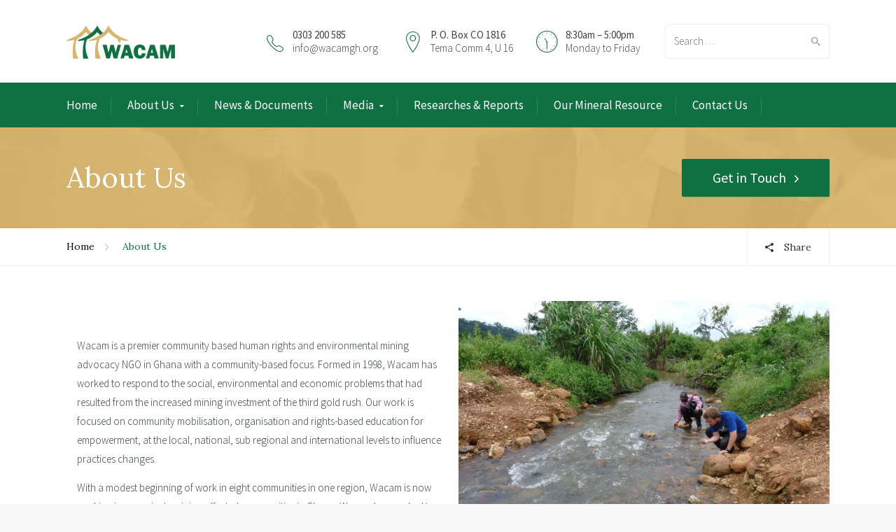

--- FILE ---
content_type: text/html; charset=utf-8
request_url: http://www.wacamgh.org/about/
body_size: 57836
content:
<!DOCTYPE html>
<!--[if IE 9 ]><html class="no-js ie9"> <![endif]-->
<!--[if (gt IE 9)|!(IE)]><!--><html class="no-js"> <!--<![endif]-->
<head>
	<!-- Global site tag (gtag.js) - Google Analytics -->
<script async src="https://www.googletagmanager.com/gtag/js?id=UA-143268491-1"></script>
<script>
  window.dataLayer = window.dataLayer || [];
  function gtag(){dataLayer.push(arguments);}
  gtag('js', new Date());

  gtag('config', 'UA-143268491-1');
</script>

	<meta charset="UTF-8">
	<meta name="viewport" content="width=device-width, initial-scale=1.0">
	
	<!--[if lte IE 9]><script src="http://cdnjs.cloudflare.com/ajax/libs/html5shiv/3.7/html5shiv.js"></script><![endif]-->
	<title>About Us - WACAM</title>

	<!-- This site is optimized with the Yoast SEO plugin v3.0.7 - https://yoast.com/wordpress/plugins/seo/ -->

	<!-- / Yoast SEO plugin. -->


	<style type="text/css">
		img.wp-smiley,
		img.emoji {
			display: inline !important;
			border: none !important;
			box-shadow: none !important;
			height: 1em !important;
			width: 1em !important;
			margin: 0 .07em !important;
			vertical-align: -0.1em !important;
			background: none !important;
			padding: 0 !important;
		}
		.filter {
			-webkit-filter: brightness(0) invert(1);
			filter: brightness(0) invert(1);
		}
	</style>
	<link rel='stylesheet' id='layerslider-css'  href='https://new-wacam-static1.s3.amazonaws.com/wp-content/plugins/LayerSlider/static/css/layerslider.css%3Fver=5.6.2.css' type='text/css' media='all' />
	<link rel='stylesheet' id='cg_toolkit_styles-css'  href='https://new-wacam-static1.s3.amazonaws.com/wp-content/plugins/commercegurus-toolkit/css/cg_toolkit.css%3Fver=4.4.2.css' type='text/css' media='all' />
	<link rel='stylesheet' id='contact-form-7-css'  href='https://new-wacam-static1.s3.amazonaws.com/wp-content/plugins/contact-form-7/includes/css/styles.css%3Fver=4.3.css' type='text/css' media='all' />
	<link rel='stylesheet' id='woocommerce-layout-css'  href='https://new-wacam-static1.s3.amazonaws.com/wp-content/plugins/woocommerce/assets/css/woocommerce-layout.css%3Fver=2.4.8.css' type='text/css' media='all' />
	<link rel='stylesheet' id='woocommerce-smallscreen-css'  href='https://new-wacam-static1.s3.amazonaws.com/wp-content/plugins/woocommerce/assets/css/woocommerce-smallscreen.css%3Fver=2.4.8.css' type='text/css' media='only screen and (max-width: 768px)' />
	<link rel='stylesheet' id='woocommerce-general-css'  href='https://new-wacam-static1.s3.amazonaws.com/wp-content/plugins/woocommerce/assets/css/woocommerce.css%3Fver=2.4.8.css' type='text/css' media='all' />
	<link rel='stylesheet' id='mailchimp-for-wp-checkbox-css'  href='https://new-wacam-static1.s3.amazonaws.com/wp-content/plugins/mailchimp-for-wp/assets/css/checkbox.min.css%3Fver=2.3.17.css' type='text/css' media='all' />
	<link rel='stylesheet' id='cg-style-css'  href='https://new-wacam-static1.s3.amazonaws.com/wp-content/themes/broker/style.css%3Fver=4.4.2.css' type='text/css' media='all' />
	<link rel='stylesheet' id='cg-font-awesome-css'  href='https://new-wacam-static1.s3.amazonaws.com/wp-content/themes/broker/css/font-awesome/font-awesome.min.css%3Fver=4.4.2.css' type='text/css' media='all' />
	<link rel='stylesheet' id='cg-ionicons-css'  href='https://new-wacam-static1.s3.amazonaws.com/wp-content/themes/broker/css/ionicons.css%3Fver=4.4.2.css' type='text/css' media='all' />
	<link rel='stylesheet' id='cg-animate-css'  href='https://new-wacam-static1.s3.amazonaws.com/wp-content/themes/broker/css/animate.css%3Fver=4.4.2.css' type='text/css' media='all' />
	<link rel='stylesheet' id='cg-bootstrap-css'  href='https://new-wacam-static1.s3.amazonaws.com/wp-content/themes/broker/inc/core/bootstrap/dist/css/bootstrap.min.css%3Fver=4.4.2.css' type='text/css' media='all' />
	<link rel='stylesheet' id='cg-commercegurus-css'  href='https://new-wacam-static1.s3.amazonaws.com/wp-content/themes/broker/css/commercegurus.css%3Fver=4.4.2.css' type='text/css' media='all' />
	<link rel='stylesheet' id='cg-responsive-css'  href='https://new-wacam-static1.s3.amazonaws.com/wp-content/themes/broker/css/responsive.css%3Fver=4.4.2.css' type='text/css' media='all' />
	<link rel='stylesheet' id='cg-livepreviewcss-css'  href='https://new-wacam-static1.s3.amazonaws.com/wp-content/themes/broker/css/livepreview.css%3Fver=4.4.2.css' type='text/css' media='all' />
	<link rel='stylesheet' id='date-time-widget-styles-css'  href='https://new-wacam-static1.s3.amazonaws.com/wp-content/plugins/date-and-time-widget/css/widget.css%3Fver=4.4.2.css' type='text/css' media='all' />
	<link rel='stylesheet' id='mailchimp-for-wp-form-css'  href='https://new-wacam-static1.s3.amazonaws.com/wp-content/plugins/mailchimp-for-wp/assets/css/form.min.css%3Fver=2.3.17.css' type='text/css' media='all' />
	<link rel='stylesheet' id='js_composer_front-css'  href='https://new-wacam-static1.s3.amazonaws.com/wp-content/plugins/js_composer/assets/css/js_composer.min.css%3Fver=4.8.1.css' type='text/css' media='all' />
	<link rel='stylesheet' id='redux-google-fonts-cg_reduxopt-css'  href='http://fonts.googleapis.com/css?family=Source+Sans+Pro%3A200%2C300%2C400%2C600%2C700%2C900%2C200italic%2C300italic%2C400italic%2C600italic%2C700italic%2C900italic%7CLora%3A400%2C700%2C400italic%2C700italic&#038;ver=1453240314' type='text/css' media='all' />
	<script type='text/javascript' src='https://new-wacam-static1.s3.amazonaws.com/wp-content/plugins/LayerSlider/static/js/greensock.js%3Fver=1.11.8'></script>
	<script type='text/javascript' src='https://new-wacam-static1.s3.amazonaws.com/wp-includes/js/jquery/jquery.js%3Fver=1.11.3'></script>
	<script type='text/javascript' src='https://new-wacam-static1.s3.amazonaws.com/wp-includes/js/jquery/jquery-migrate.min.js%3Fver=1.2.1'></script>
	<script type='text/javascript' src='https://new-wacam-static1.s3.amazonaws.com/wp-content/plugins/LayerSlider/static/js/layerslider.kreaturamedia.jquery.js%3Fver=5.6.2'></script>
	<script type='text/javascript' src='https://new-wacam-static1.s3.amazonaws.com/wp-content/plugins/LayerSlider/static/js/layerslider.transitions.js%3Fver=5.6.2'></script>

	<script type='text/javascript' src='https://new-wacam-static1.s3.amazonaws.com/wp-content/plugins/woocommerce/assets/js/frontend/add-to-cart.min.js%3Fver=2.4.8'></script>
	<script type='text/javascript' src='https://new-wacam-static1.s3.amazonaws.com/wp-content/plugins/js_composer/assets/js/vendors/woocommerce-add-to-cart.js%3Fver=4.8.1'></script>
	<script type='text/javascript' src='https://new-wacam-static1.s3.amazonaws.com/wp-content/themes/broker/js/src/cond/owl.carousel.min.js%3Fver=4.4.2'></script>
	<script type='text/javascript' src='https://new-wacam-static1.s3.amazonaws.com/wp-content/themes/broker/js/src/cond/modernizr.js%3Fver=4.4.2'></script>
	<script type='text/javascript' src='https://new-wacam-static1.s3.amazonaws.com/wp-content/themes/broker/js/src/cond/scrollfix.js%3Fver=4.4.2'></script>
	<script type='text/javascript' src='https://new-wacam-static1.s3.amazonaws.com/wp-content/plugins/date-and-time-widget/js/widget.js%3Fver=4.4.2'></script>
	
	<!--[if lte IE 9]><link rel="stylesheet" type="text/css" href="http://broker.commercegurus.com/https://new-wacam-static1.s3.amazonaws.com/wp-content/plugins/js_composer/assets/css/vc_lte_ie9.min.css" media="screen"><![endif]--><!--[if IE  8]><link rel="stylesheet" type="text/css" href="http://broker.commercegurus.com/https://new-wacam-static1.s3.amazonaws.com/wp-content/plugins/js_composer/assets/css/vc-ie8.min.css" media="screen"><![endif]-->
	<style type="text/css">

		
		.cg-announcements 
		{
			background-color: #f6f6f6;
		}


		.cg-announcements,
		.cg-announcements a,
		.cg-announcements a:hover

		{
			color: #303030;
		}


		.cta-button a {            
			background-color: #0F7041;
		}


		body .cta-button a:hover {            
			background-color: #64b001 !important;
		}


		body .cta-button a {            
			color: #ffffff;
		}


		.cg-header-fixed .menu > li.menu-full-width .cg-submenu-ddown .container > ul > li > a:hover, 
		.cg-primary-menu .menu > li.menu-full-width .cg-submenu-ddown .container > ul > li > a:hover 
		{
			color: #ffffff;
		}
		
		.cg-primary-menu .menu > li .cg-submenu-ddown .container > ul > li:hover a,
		.cg-header-fixed .menu > li .cg-submenu-ddown .container > ul > li:hover a,
		.cg-primary-menu .menu > li .cg-submenu-ddown .container > ul > li a:hover,
		.cg-header-fixed .menu > li .cg-submenu-ddown .container > ul > li a:hover,
		.cg-primary-menu .menu > li .cg-submenu-ddown .container > ul .menu-item-has-children > a:hover:after {
			background-color: #1592c6; 
		}

		body .cg-primary-menu .menu > li .cg-submenu-ddown .container > ul > li a, body .cg-submenu-ddown .container > ul > li > a {
			border-color: #1592c6; 
		}

		
		body {
			background-color: #f8f8f8; 
		}

		
		
		
		
		
		
		#main-wrapper {
			background-color: #ffffff; 
		}
		
		
		#top,
		.new.menu-item a:after, 
		.bttn:before, .cg-product-cta .button:before, 
		.slider .cg-product-cta .button:before, 
		.widget_shopping_cart_content p.buttons a.button:before,
		.faqs-reviews .accordionButton .icon-plus:before, 
		.content-area ul.bullets li:before,
		.container .mejs-controls .mejs-time-rail .mejs-time-current,
		.wpb_toggle:before, h4.wpb_toggle:before,
		#filters button.is-checked,
		.tipr_content,
		.navbar-toggle .icon-bar,
		.cg-folding-cube .cg-cube:before,
		#calendar_wrap caption,
		.subfooter #mc_signup_submit,
		.container .wpb_accordion .wpb_accordion_wrapper .wpb_accordion_header.ui-accordion-header-active,
		.page-numbers li span.current,
		.page-numbers li a:hover,
		.product-category-description,
		.nav-slit h3,
		.cg-extra-product-options li a:after,
		.post-tags a:hover, 
		body.single-post.has-featured-image .header-wrapper .entry-meta time,
		#respond input#submit,
		#respond input#submit:hover,
		.content-area footer.entry-meta a:after,
		body .flex-direction-nav a,
		body.single-post .content-area footer.entry-meta a:after,
		.content-area .medium-blog footer.entry-meta a:after,
		.cg-primary-menu .menu > li .cg-submenu-ddown .container > ul > li a:hover:after,
		.container #mc_signup_submit,
		.cg-overlay-feature .cg-copy span.subtitle strong,
		.cg-overlay-slideup:hover .cg-copy,
		.container .mc4wp-form input[type="submit"],
		.woocommerce .widget_price_filter .price_slider_wrapper .ui-widget-content,
		.cg-primary-menu .menu > li > a strong,
		.project-item a:hover .overlay, 
		.wpcf7 input.wpcf7-submit,
		.woocommerce a.button.alt,
		.woocommerce a.button.alt:hover,
		.widget_pages ul li:before, 
		.widget_meta ul li:before, 
		.widget_archive ul li:before, 
		.widget_categories ul li:before, 
		.widget_nav_menu ul li:before,
		.woocommerce button.button.alt,
		.woocommerce button.button.alt:hover,
		.woocommerce input.button.alt,
		.woocommerce input.button.alt:hover

		{
			background-color: #0F7041; 
		}

		@media only screen and (max-width: 768px) {
			.project-item a .overlay {
				background-color: #0F7041; 
			}
		}

		.page-numbers li span.current,
		ul.tiny-cart li ul.cart_list li.buttons .button.checkout,
		.page-numbers li a:hover, 
		.page-numbers li span.current,
		.page-numbers li span.current:hover,
		.page-numbers li a:hover,
		.vc_read_more,
		body .wpb_teaser_grid .categories_filter li a:hover, 
		.owl-theme .owl-controls .owl-page.active span, 
		.owl-theme .owl-controls.clickable .owl-page:hover span,
		.woocommerce-page .container .cart-collaterals a.button,
		.container .wpb_content_element .wpb_tabs_nav li.ui-tabs-active a,
		.order-wrap,
		.cg-product-cta .button:hover,
		.slider .cg-product-cta .button:hover,
		.widget_shopping_cart_content p.buttons a.button.checkout,
		.woocommerce-message,
		#respond input#submit,
		.up-sells-bottom h2 span,
		.content-area .up-sells-bottom h2 span,
		.related h2 span,
		.content-area .related h2 span,
		.cross-sells h2 span,
		.woocommerce-page .content-area form .coupon h3 span,
		body .vc_tta.vc_general.vc_tta-color-white .vc_tta-tab.vc_active span,
		body.error404 .content-area a.btn,
		body .flexslider,
		.cg-primary-menu .menu > li:hover

		{
			border-color: #0F7041;
		}

		.post-tags a:hover:before,
		.cat-links a:hover:before,
		.tags-links a:hover:before {
			border-right-color: #0F7041;
		}

		.container .wpb_content_element .wpb_tabs_nav li.ui-tabs-active a:before {
			border-top-color: #0F7041;
		}

		.entry-content a,
		.cg-blog-article footer a:hover {
			border-bottom-color: #0F7041;
		}

		a,
		body.bbpress button,
		.cg-features i,
		.cg-features h2,
		.toggle-active i.fa,
		.cg-menu-beside .cg-cart-count,
		.widget_layered_nav ul.yith-wcan-list li a:before,
		.widget_layered_nav ul.yith-wcan-list li.chosen a:before,
		.widget_layered_nav ul.yith-wcan-list li.chosen a,
		.cg-menu-below .cg-extras .cg-header-details i,
		blockquote:before,
		blockquote:after,
		article.format-link .entry-content p:before,
		.container .ui-state-default a, 
		.container .ui-state-default a:link, 
		.container .ui-state-default a:visited,
		.logo a,
		.container .cg-product-cta a.button.added:after,
		.woocommerce-breadcrumb a,
		#cg-articles h3 a,
		.cg-recent-folio-title a, 
		.woocommerce-message,
		.content-area h2.cg-recent-folio-title a,
		.cg-product-info .yith-wcwl-add-to-wishlist a:hover:before,
		.cg-product-wrap .yith-wcwl-add-to-wishlist .yith-wcwl-wishlistexistsbrowse.show a:before,
		.widget_rss ul li a,
		.lightwrapper .widget_rss ul li a,
		.woocommerce-tabs .tabs li a:hover,
		.content-area .checkout-confirmed-payment p,
		.icon.cg-icon-bag-shopping-2, 
		.icon.cg-icon-basket-1, 
		.icon.cg-icon-shopping-1,
		#top-menu-wrap li a:hover,
		.cg-product-info .yith-wcwl-add-to-wishlist .yith-wcwl-wishlistaddedbrowse a:before, 
		.cg-product-info .yith-wcwl-add-to-wishlist .yith-wcwl-wishlistaddedbrowse a:hover:before,
		.widget ul.product-categories ul.children li a:before,
		.widget_pages ul ul.children li a:before,
		.container .wpb_content_element .wpb_tabs_nav li.ui-tabs-active a,
		.container .wpb_tabs .wpb_tabs_nav li a:hover,
		#filters li a.selected,
		#filters li a.selected:hover,
		.widget a:hover,
		.cg-product-cta a.button.added,
		.woocommerce-tabs .tabs li.active a,
		.summary .price ins .amount,
		.woocommerce div.product p.price,
		body.woocommerce-page ul.products li.product .price,
		.blog-pagination ul li.active a,
		ul.tiny-cart li a.cart_dropdown_link:before,
		button.mfp-close:hover,
		body .vc_custom_heading a:hover,
		body.error404 .content-area a.btn,
		.no-grid .vc_custom_heading a:hover,
		.down_arrow,
		.breadcrumbs-wrapper p.sub-title,
		.cg-price-action .cg-product-cta a,
		.prev-product:hover:before, 
		.next-product:hover:before,
		.widget.woocommerce .amount,
		.woocommerce nav.woocommerce-pagination ul li span.current,
		.cg-primary-menu .menu > li.menu-full-width .cg-submenu-ddown .container > ul > li > a:hover,
		.container .wpb_tour.wpb_content_element .wpb_tour_tabs_wrapper .wpb_tabs_nav li.ui-state-active a,
		.cg-header-fixed .menu > li.menu-full-width .cg-submenu-ddown .container > ul > li .cg-submenu ul li.title a:hover,
		.cg-primary-menu .menu > li.menu-full-width .cg-submenu-ddown .container > ul > li .cg-submenu ul li.title a:hover 

		{
			color: #0F7041;
		}

		.owl-theme .owl-controls .owl-buttons div:hover,
		article.format-link .entry-content p:hover,
		.container .ui-state-hover,
		#filters button.is-checked,
		#filters button.is-checked:hover,
		.map_inner,
		h4.widget-title span,
		.wpb_teaser_grid .categories_filter li.active a,
		.cg-header-fixed .menu > li .cg-submenu-ddown, 
		body .wpb_teaser_grid .categories_filter li.active a,
		.cg-wp-menu-wrapper .menu li a:hover,
		.cg-primary-menu-beside .cg-wp-menu-wrapper .menu li:hover a,
		.cg-header-fixed .cg-wp-menu-wrapper .menu li:hover a,
		.container .cg-product-cta a.button.added,
		h4.widget-title span,
		#secondary h4.widget-title span,
		.container .wpb_accordion .wpb_accordion_wrapper .wpb_accordion_header.ui-accordion-header-active

		{
			border-color: #0F7041;
		}


		ul.tabNavigation li a.active,
		.wpb_teaser_grid .categories_filter li.active a,
		ul.tiny-cart li ul.cart_list li.buttons .button.checkout

		{
			background: #0F7041;

		}

		.tipr_point_top:after,
		.woocommerce .woocommerce-tabs ul.tabs li.active a:after {
			border-top-color: #0F7041;
		}

		.tipr_point_bottom:after,
		.content-area a:hover
		{
			border-bottom-color: #0F7041;
		}

		
		
		a,
		.logo a,
		#secondary .widget_rss ul li a,
		.navbar ul li.current-menu-item a, 
		.navbar ul li.current-menu-ancestor a, 
		body.woocommerce ul.products li.product a:hover,
		#cg-articles h3 a,
		.current-menu-item,
		.content-area table.my_account_orders td.order-actions a,
		body.blog.has-featured-image .header-wrapper p.sub-title a,
		.content-area .cart-collaterals table a.shipping-calculator-button,
		.content-area h6 a.email,
		#secondary .widget_recent_entries ul li a,
		.breadcrumbs-wrapper p.sub-title

		{
			color: #0F7041; 
		}


		
		.page-container a:hover,
		.page-container a:focus,
		body.single footer.entry-meta a:hover,
		.content-area table a:hover,
		.cg-blog-date .comments-link a:hover,
		.widget ul.product-categories li a:hover,
		.widget ul.product-categories ul.children li a:hover,
		#top .dropdown-menu li a:hover, 
		ul.navbar-nav li .nav-dropdown li a:hover,
		.navbar ul li.current-menu-item a:hover, 
		.navbar ul li.current-menu-ancestor a:hover,
		.content-area a.post-edit-link:hover:before,
		.cg-header-fixed .menu > li .cg-submenu-ddown .container > ul > li a:hover, 
		body .cg-primary-menu .menu > li .cg-submenu-ddown .container > ul > li a:hover, 
		.cg-submenu-ddown .container > ul > li > a:hover,
		.cg-header-fixed .menu > li .cg-submenu-ddown .container > ul > li a:hover,
		.cg-primary-menu .menu > li .cg-submenu-ddown .container > ul > li a:hover,
		.blog-pagination ul li a:hover,
		.content-area .medium-blog footer.entry-meta a:hover,
		.widget.popular-posts ul li a.wpp-post-title:hover,
		body .content-area article h2 a:hover,
		body .vc_custom_heading a:hover,
		.widget_tag_cloud a:hover,
		body.woocommerce-page ul.products li.product .button:hover,
		#secondary .widget_recent_entries ul li a:hover

		{
			color: #000000; 
		}

		.dropdown-menu > li > a:hover {
			background-color: #000000; 
		}

		
		
		@media only screen and (min-width: 1100px) { 

			.rightnav,
			.rightnav h4.widget-title {
				color: #444444;
			}

		}
		
		
		.cg-primary-menu .menu > li > a {
			color: #ffffff;
		}

		
		/* Sticky Header Text */

		
		.cg-header-fixed-wrapper.cg-is-fixed {
			background-color: #ffffff;
		}

		
		
		.cg-transparent-header.scroller .cg-primary-menu .menu > li > a,
		.cg-transparent-header.scroller .rightnav .cart_subtotal,
		.cg-transparent-header.scroller .search-button,
		body.transparent-light .cg-transparent-header.scroller .cg-primary-menu .menu > li > a, 
		body.transparent-light .cg-transparent-header.scroller .rightnav .cart_subtotal, 
		body.transparent-light .cg-transparent-header.scroller .search-button,
		body.transparent-dark .cg-transparent-header.scroller .cg-primary-menu .menu > li > a,
		body.transparent-dark .cg-transparent-header.scroller .rightnav .cart_subtotal,
		body.transparent-dark .cg-transparent-header.scroller .search-button,
		.cg-header-fixed-wrapper .rightnav .cart_subtotal,
		.cg-header-fixed .cg-primary-menu .menu > li > a {
			color: #222222;
		}


		.cg-transparent-header.scroller .burger span,
		body.transparent-light .cg-transparent-header.scroller .burger span,
		body.transparent-dark .cg-transparent-header.scroller .burger span {
			background: #222222;
		}

		.cg-transparent-header.scroller .leftnav a,
		.cg-header-fixed .leftnav a {
			color: #222222;
			border-color: #222222;
		}



		
		
		@media only screen and (max-width: 1100px) { 
			body .cg-header-wrap .cg-transparent-header,
			body.transparent-light .cg-header-wrap .cg-transparent-header,
			body.transparent-dark .cg-header-wrap .cg-transparent-header,
			body .cg-menu-below,
			.scroller, 
			body.transparent-light .cg-header-wrap .scroller, 
			body.transparent-dark .cg-header-wrap .scroller {
				background: #ffffff; 
			}
		}

		
		/* Standard Logo */
		
		@media only screen and (min-width: 1100px) {
			.cg-transparent-header,
			.cg-menu-below {
				height: 48px;
			}

			.leftnav .cg-main-logo img {
				height: 48px;
				width: auto;
			}

			.cg-extras {
				line-height: 48px;
			}

			.cg-menu-below,
			.cg-menu-below .ul.tiny-cart,
			.cg-logo-center .search-button,
			.cg-menu-below .leftnav a { 
				line-height: 118px;
			}

			.cg-menu-below .ul.tiny-cart,
			.cg-menu-below .cg-extras .site-search {
				height: 118px;
				line-height: 118px;
			}

			.rightnav .extra {
				height: 118px;
			}


		}

		
		/* Sticky Logo */
		

		/* Standard Top Padding */
		
		/* Sticky Top Padding */
		
		/* Standard Bottom Padding */
		
		@media only screen and (min-width: 1100px) {
			.cg-transparent-header,
			.cg-menu-below {
				height: 118px;
			}

			.cg-transparent-header .cg-primary-menu .menu > li > a {
				padding-bottom: 70px;
			}
		}

		
		/* Sticky Bottom Padding */
		
		/* Dynamic Logo Width */
		
		@media only screen and (min-width: 1100px) {
			.cg-menu-below .leftnav.dynamic-logo-width {
				width: 20%;
			}

			.rightnav {
				width: 80%;
			}

		}

		

		.first-footer

		{
			background-color: #45474e; 
		}

		
		.second-footer

		{
			background-color: #45474e; 
		}

		
		.footer 

		{
			background-color: #45474e; 
		}

		
		.first-footer, .first-footer h4.widget-title, .first-footer a:hover, .first-footer li  

		{
			color: #ffffff; 
		}

		
		.first-footer a  

		{
			color: #d0d0d2; 
		}

		
		
		.second-footer, .second-footer h4.widget-title, .second-footer a, .second-footer a:hover, .second-footer li  

		{
			color: #ffffff; 
		}

		
		.footer,
		.footer p,
		.footer p a,
		.bottom-footer-right a

		{
			color: #abacaf; 
		}

		

		
	</style>

	<style type="text/css" title="dynamic-css" class="options-output">.cg-transparent-header, .cg-logo-center, .cg-logo-left{background-color:#ffffff;}.cg-primary-menu-center, .cg-primary-menu-left{background-color:#0F7041;}.scroller, body.transparent-light .scroller, body.transparent-dark .scroller{background-color:#ffffff;}.cg-primary-menu .menu > li > a,ul.tiny-cart > li > a,.rightnav .cart_subtotal{font-family:"Source Sans Pro";font-weight:400;font-style:normal;font-size:17px;}.cg-header-fixed .menu > li.menu-full-width .cg-submenu-ddown .container > ul > li > a, .cg-primary-menu .menu > li.menu-full-width .cg-submenu-ddown .container > ul > li > a, .menu-full-width .cg-menu-title, .cg-header-fixed .menu > li.menu-full-width .cg-submenu-ddown .container > ul .menu-item-has-children > a, .cg-primary-menu .menu > li .cg-submenu-ddown ul li.image-item-title a, .cg-primary-menu .menu > li .cg-submenu-ddown ul li.image-item-title ul a,
		.cg-primary-menu .menu > li.menu-full-width .cg-submenu-ddown .container > ul .menu-item-has-children > a, .cg-header-fixed .menu > li.menu-full-width .cg-submenu-ddown .container > ul > li .cg-submenu ul li.title a, .cg-primary-menu .menu > li.menu-full-width .cg-submenu-ddown .container > ul > li .cg-submenu ul li.title a, .cg-primary-menu .menu > li.menu-full-width .cg-submenu-ddown .container > ul > li > a:hover{font-family:"Source Sans Pro";font-weight:400;font-style:normal;color:#cccccc;font-size:15px;}.cg-primary-menu .menu > li .cg-submenu-ddown .container > ul > li a, .cg-submenu-ddown .container > ul > li > a, .cg-header-fixed .menu > li.menu-full-width .cg-submenu-ddown .container > ul > li .cg-submenu ul li ul li a, .cg-primary-menu .menu > li.menu-full-width .cg-submenu-ddown .container > ul > li .cg-submenu ul li ul li a, body .cg-primary-menu .menu > li .cg-submenu-ddown .container > ul > li a:hover{font-family:"Source Sans Pro";text-transform:none;font-weight:300;font-style:normal;color:#ffffff;font-size:15px;}.cg-header-fixed .menu > li .cg-submenu-ddown, ul.tiny-cart li ul.cart_list, .cg-primary-menu .menu > li .cg-submenu-ddown, .cg-header-fixed .menu > li.menu-full-width .cg-submenu-ddown, .cg-primary-menu .menu > li.menu-full-width .cg-submenu-ddown, .cg-header-fixed .menu > li .cg-submenu-ddown .container > ul .menu-item-has-children .cg-submenu li, .cg-primary-menu .menu > li .cg-submenu-ddown .container > ul .menu-item-has-children .cg-submenu li,.cg-header-fixed .menu > li.menu-full-width .cg-submenu-ddown,.cg-primary-menu .menu > li.menu-full-width .cg-submenu-ddown, .cg-header-fixed .menu > li .cg-submenu-ddown .container > ul .menu-item-has-children .cg-submenu,
		.cg-primary-menu .menu > li .cg-submenu-ddown .container > ul .menu-item-has-children .cg-submenu, .cg-header-fixed .menu > li .cg-submenu-ddown .container > ul .menu-item-has-children .cg-submenu,
		.cg-primary-menu .menu > li .cg-submenu-ddown .container > ul .menu-item-has-children .cg-submenu, .cg-primary-menu .menu > li .cg-submenu-ddown .container > ul > li a{background:#0F7041;}body,select,input,textarea,button,h1,h2,h3,h4,h5,h6{font-family:"Source Sans Pro";line-height:27px;font-weight:300;font-style:normal;color:#333333;font-size:15px;}.content-area .entry-content blockquote,.content-area .entry-content blockquote p,.breadcrumbs-wrapper p,.cg-blog-article footer,body.single footer.entry-meta,.blog-meta,body.woocommerce nav.woocommerce-pagination ul li,.content-area .blog-pagination ul li,.woocommerce .quantity .qty,.woocommerce table.shop_table .quantity input.qty{font-family:Lora;font-weight:400;font-style:normal;}.content-area .entry-content p,.product p,.content-area .vc_toggle_title h4,.content-area ul,.content-area ol,.vc_figure-caption,.authordescription p,body.page-template-template-home-default .wpb_text_column p{font-family:"Source Sans Pro";line-height:27px;font-weight:300;font-style:normal;color:#343e47;font-size:15px;}h1,.content-area h1,h1.cg-page-title,.summary h1,.content-area .summary h1{font-family:Lora;line-height:54px;font-weight:400;font-style:normal;color:#111;font-size:40px;}h2,.content-area h2{font-family:Lora;line-height:46px;font-weight:400;font-style:normal;color:#222;font-size:32px;}h3,.content-area h3{font-family:Lora;line-height:36px;font-weight:400;font-style:normal;color:#222;font-size:28px;}h4,.content-area h4,body .vc_separator h4{font-family:Lora;line-height:32px;font-weight:400;font-style:normal;color:#222;font-size:22px;}h5,.content-area h5{font-family:Lora;line-height:26px;font-weight:400;font-style:normal;color:#222;font-size:15px;}h6,.content-area h6{font-family:"Source Sans Pro";line-height:23px;font-weight:300;font-style:normal;color:#343e47;font-size:15px;}h4.widget-title,.subfooter h4{font-family:"Source Sans Pro";line-height:26px;font-weight:400;font-style:normal;color:#222;font-size:18px;}</style><style type="text/css" data-type="vc_shortcodes-custom-css">.vc_custom_1444733628179{padding-top: 50px !important;}.vc_custom_1444733707806{margin-bottom: 0px !important;padding-top: 15px !important;}.vc_custom_1445611293527{margin-bottom: 35px !important;}.vc_custom_1444776291429{margin-bottom: 60px !important;}.vc_custom_1445098522820{margin-bottom: 35px !important;}.vc_custom_1445098535568{margin-bottom: 35px !important;}.vc_custom_1445098547369{margin-bottom: 35px !important;}.vc_custom_1447267722961{margin-bottom: -10px !important;}.vc_custom_1447267733660{margin-bottom: -10px !important;}.vc_custom_1447267741029{margin-bottom: -10px !important;}.vc_custom_1447267751228{margin-bottom: -10px !important;}</style><noscript><style type="text/css"> .wpb_animate_when_almost_visible { opacity: 1; }</style></noscript>    </head>
		<body id="skrollr-body" class="page page-id-69 page-template page-template-page-full-width page-template-page-full-width-php cg-header-style-default cg-sticky-enabled  has-featured-image wpb-js-composer js-comp-ver-4.8.1 vc_responsive cgtoolkit">

			<div class="cg-loader">
				<div class="cg-folding-cube">
					<div class="cg-cube1 cg-cube"></div>
					<div class="cg-cube2 cg-cube"></div>
					<div class="cg-cube4 cg-cube"></div>
					<div class="cg-cube3 cg-cube"></div>
				</div>
			</div>

			<script>
				( function ( $ ) { "use strict";
					$(window).load(function() {
						$(".cg-loader").fadeOut("slow");;
					});
				}( jQuery ) );
			</script>
			
			<div id="main-wrapper" class="content-wrap">


				<!-- Load Top Bar -->


				<!--/ End Top Bar -->

				<!-- Only load if Mobile Search Widget Area is Enabled -->

				<script>

					( function ( $ ) {
						"use strict";

						$( document ).ready( function () {
							$( ".activate-mobile-search" ).click( function () {
								$( ".mobile-search-reveal" ).slideToggle( "fast" );
							} );
						} );

					}( jQuery ) );
				</script>

				<div class="mobile-search-reveal">
					<div class="container">
						<div class="row">
							<div class="col-lg-12 col-md-12">
								<div class="activate-mobile-search close"><i class="ion-close-round"></i></div>
								<div id="search-2" class="widget-1 widget-first widget-last widget-odd widget_search"><form role="search" method="get" class="search-form" action="/">
									<label>
										<span class="screen-reader-text">Search for:</span>
										<input type="search" class="search-field" placeholder="Search &hellip;" value="" name="s">
									</label>
									<input type="submit" class="search-submit" value="Search">
								</form>
							</div>				</div>
						</div>
					</div>
				</div>
				<!--/ End Mobile Search -->

				<div id="wrapper">
					<!-- Left Logo with menu below -->
					<div class="cg-menu-below cg-logo-left cg-menu-left">
						<div class="container">
							<div class="cg-logo-cart-wrap">
								<div class="cg-logo-inner-cart-wrap">
									<div class="row">
										<div class="container width-auto">
											<div class="cg-wp-menu-wrapper">
												<div id="load-mobile-menu">
												</div>

												<div class="activate-mobile-search"><i class="ion-android-search mobile-search-icon"></i></div>

												<div class="rightnav">
													<div class="cg-extras">

														<div class="extra">				<div class="site-search">
															<div class="widget widget_search"><form role="search" method="get" class="search-form" action="/">
																<label>
																	<span class="screen-reader-text">Search for:</span>
																	<input type="search" class="search-field" placeholder="Search &hellip;" value="" name="s">
																</label>
																<input type="submit" class="search-submit" value="Search">
															</form>
														</div>				</div>
													</div>

													<div class="extra"><div id="text-4" class="widget-1 widget-first widget-odd cg-header-details widget_text"><h4 class="widget-title"><span>8:30am – 5:00pm</span></h4>			<div class="textwidget">Monday to Friday
														<i class="ion-ios-time-outline"></i></div>
													</div><div id="text-5" class="widget-2 widget-even cg-header-details widget_text"><h4 class="widget-title"><span>P. O. Box CO 1816</span></h4>			<div class="textwidget">                                                                                                                                                                                                                                                                           Tema Comm 4, U 16
													<i class="ion-ios-location-outline"></i></div>
												</div><div id="text-6" class="widget-3 widget-last widget-odd cg-header-details widget_text"><h4 class="widget-title"><span>0303 200 585</span></h4>			<div class="textwidget"><a href="#">info@wacamgh.org</a>
												<i class="ion-ios-telephone-outline"></i></div>
											</div></div>


										</div><!--/cg-extras --> 
									</div><!--/rightnav -->


									<div class="leftnav logo image dynamic-logo-width">
										<a class="cg-main-logo" href="/" rel="home">
											<span class="helper"></span><img src="https://new-wacam-static1.s3.amazonaws.com/images/logo.png" alt="WACAM logo"/></a>
										</div>


									</div>
								</div><!--/container -->
							</div><!--/row -->
						</div><!--/cg-logo-inner-cart-wrap -->
					</div><!--/cg-logo-cart-wrap -->
				</div><!--/container -->
			</div><!--/cg-menu-below -->
			<div class="cg-primary-menu cg-wp-menu-wrapper cg-primary-menu-below-wrapper cg-primary-menu-left">
				<div class="container">
					<div class="row margin-auto">

						<div class="cg-main-menu"><ul id="menu-main-menu" class="menu"><li id="menu-item-80" class="menu-item menu-item-type-post_type menu-item-object-page current-menu-item page_item page-item-5 current_page_item menu-item-80"><a href="/">Home</a></li>
							<li class="menu-item menu-item-type-post_type menu-item-object-page menu-item-has-children menu-parent-item menu-item-75">
								<a href="/about/">About Us</a>
								<div class=cg-submenu-ddown>
									<div class='container'>
										<ul class="cg-menu-ul">
											<li class="menu-item menu-item-type-post_type menu-item-object-page menu-item-97"><a href="/about/">About Us</a></li>
											<li class="menu-item menu-item-type-post_type menu-item-object-page menu-item-129"><a href="/mission/">Mission &amp; Vision</a></li>
											<li class="menu-item menu-item-type-post_type menu-item-object-page menu-item-129"><a href="/operational-areas/">Operational Areas</a></li>
											<li class="menu-item menu-item-type-post_type menu-item-object-page menu-item-129"><a href="/goals/">Goals</a></li>
										</ul>
									</div>
								</div>
							</li>
							<li id="menu-item-70773" class="menu-item menu-item-type-post_type menu-item-object-page menu-item-70773"><a href="/news-and-documents/"> News &amp; Documents</a></li>
							<li id="menu-item-75" class="menu-item menu-item-type-post_type menu-item-object-page menu-item-has-children menu-parent-item menu-item-75"><a href="#">Media</a>
								<div class=cg-submenu-ddown><div class='container'>
									<ul class="cg-menu-ul">
										<li id="menu-item-97" class="menu-item menu-item-type-post_type menu-item-object-page menu-item-97"><a href="/video-gallery/">Videos</a></li>
										<li id="menu-item-129" class="menu-item menu-item-type-post_type menu-item-object-page menu-item-129"><a href="/photo-gallery/">Gallery</a></li>							

									</ul></div></div>
								</li>


								<li id="menu-item-76" class="menu-item menu-item-type-post_type menu-item-object-page menu-item-76"><a href="/researches-and-reports/">Researches &amp; Reports </a></li>

								<li id="menu-item-70645" class="menu-item menu-item-type-post_type menu-item-object-page menu-item-70645"><a href="http://www.ourmineralresource.org/">Our Mineral Resource</a></li>
								<li id="menu-item-78" class="menu-item menu-item-type-post_type menu-item-object-page menu-item-78"><a href="/contact/">Contact Us</a></li>
							</ul></div>										
						</div>
					</div>
				</div>





				<!--FIXED -->
				<div class="cg-header-fixed-wrapper ">
					<div class="cg-header-fixed">
						<div class="container">
							<div class="cg-wp-menu-wrapper">
								<div class="cg-primary-menu">
									<div class="row">
										<div class="container width-auto">
											<div class="cg-wp-menu-wrapper">
												<div class="rightnav">


													<div class="cta-button">
														<a href="/contact/">Get in Touch</a>
													</div>


												</div><!--/rightnav -->


												<div class="leftnav logo image">
													<a class="cg-sticky-logo" href="/" rel="home">
														<span class="helper"></span><img src="https://new-wacam-static1.s3.amazonaws.com/images/logo.png" alt="WACAM Theme Demo"/></a>
													</div>
													<div class="menu-main-menu-container"><ul id="menu-main-menu-1" class="menu"><li class="menu-item menu-item-type-post_type menu-item-object-page current-menu-item page_item page-item-5 current_page_item menu-item-80"><a href="/">Home</a></li>
														<li class="menu-item menu-item-type-post_type menu-item-object-page menu-item-has-children menu-parent-item menu-item-75">
															<a href="/about/">About Us</a>
															<div class=cg-submenu-ddown>
																<div class='container'>
																	<ul class="cg-menu-ul">
																		<li class="menu-item menu-item-type-post_type menu-item-object-page menu-item-97"><a href="/about/">About Us</a></li>
																		<li class="menu-item menu-item-type-post_type menu-item-object-page menu-item-129"><a href="/mission/">Mission &amp; Vision</a></li>
																		<li class="menu-item menu-item-type-post_type menu-item-object-page menu-item-129"><a href="/operational-areas/">Operational Areas</a></li>
																		<li class="menu-item menu-item-type-post_type menu-item-object-page menu-item-129"><a href="/goals/">Goals</a></li>
																	</ul>
																</div>
															</div>
														</li>
														<li class="menu-item menu-item-type-post_type menu-item-object-page menu-item-77"><a href="/news-and-documents/">News &amp; Documents</a></li>
														<li class="menu-item menu-item-type-post_type menu-item-object-page menu-item-has-children menu-parent-item menu-item-75"><a href="#">Media</a>
															<div class=cg-submenu-ddown><div class='container'>
																<ul class="cg-menu-ul">
																	<li class="menu-item menu-item-type-post_type menu-item-object-page menu-item-97"><a href="/photo-gallery/">Gallery</a></li>
																	<li class="menu-item menu-item-type-post_type menu-item-object-page menu-item-129"><a href="/video-gallery/">Videos</a></li>
																</ul>
															</div>
														</div>
													</li>
													
													<li class="menu-item menu-item-type-post_type menu-item-object-page menu-item-70773"><a href="/researches-and-reports/"> Researches &amp; Reports </a></li>
													<li class="menu-item menu-item-type-post_type menu-item-object-page menu-item-79"><a href="http://www.ourmineralresource.org/">Our Mineral Resource</a></li>																														
												</ul>
											</div>																			
										</div><!--/cg-wp-menu-wrapper -->
									</div><!--/container -->
								</div><!--/row -->
							</div><!--/cg-primary-menu -->
						</div><!--/cg-wp-menu-wrapper -->
					</div><!--/container -->
				</div><!--/cg-header-fixed -->
			</div><!--/cg-header-fixed-wrapper. -->

			<div class="page-container">


				<div id="mobile-menu">
					<a id="skip" href="#cg-page-wrap" class="hidden" title="Skip to content">Skip to content</a> 
					<ul id="mobile-cg-primary-menu" class="mobile-menu-wrap">
					<li  class="menu-item menu-item-type-post_type menu-item-object-page current-menu-item page_item page-item-5 current_page_item"><a href="/"><span>Home</span></a></li>
					<li class="menu-item menu-item-type-post_type menu-item-object-page menu-item-has-children menu-parent-item menu-item-75">
															<a href="/about/">About Us</a>
															<div class=cg-submenu-ddown>
																<div class='container'>
																	<ul class="cg-menu-ul">
																		<li class="menu-item menu-item-type-post_type menu-item-object-page menu-item-97"><a href="/about/">About Us</a></li>
																		<li class="menu-item menu-item-type-post_type menu-item-object-page menu-item-129"><a href="/mission/">Mission &amp; Vision</a></li>
																		<li class="menu-item menu-item-type-post_type menu-item-object-page menu-item-129"><a href="/operational-areas/">Operational Areas</a></li>
																		<li class="menu-item menu-item-type-post_type menu-item-object-page menu-item-129"><a href="/goals/">Goals</a></li>
																	</ul>
																</div>
															</div>
														</li>
						<li  class="menu-item menu-item-type-post_type menu-item-object-page menu-item-has-children menu-parent-item"><a href="#"><span>Media</span></a>
							<ul class="sub-menu">
								<li  class="menu-item menu-item-type-post_type menu-item-object-page"><a href="/video-gallery/"><span>Videos</span></a></li>
								<li  class="menu-item menu-item-type-post_type menu-item-object-page"><a href="/photo-gallery/"><span>Gallery</span></a></li>
							</ul>
						</li>
						<li  class="menu-item menu-item-type-post_type menu-item-object-page"><a href="/news-and-documents/"><span>News &amp; Documents</span></a></li>
						<li  class="menu-item menu-item-type-post_type menu-item-object-page"><a href="/researches-and-reports/"><span>Researches &amp; Reports</span></a></li>
						
						<li  class="menu-item menu-item-type-post_type menu-item-object-page"><a href="http://www.ourmineralresource.org/"><span>Our Mineral Resource</span></a></li>
						
						<li  class="menu-item menu-item-type-post_type menu-item-object-page"><a href="/contact/"><span>Contact Us</span></a></li>
					</ul>				</div><!--/mobile-menu -->

					<div id="cg-page-wrap" class="hfeed site">

						<div class="content-area">
							<article id="post-69" class="post-69 page type-page status-publish has-post-thumbnail hentry">
								<div class="header-wrapper">
									<div class="cg-hero-bg" style="background-image: url(https://new-wacam-static1.s3.amazonaws.com/wp-content/uploads/2015/10/aboutus_broker_b.jpg); "></div>
									<div class="overlay"></div> 
									<div class="container">
										<div class="row vertical-align">
											<div class="col-xs-12 col-lg-9 col-md-9">
												<header class="entry-header">
													<h1 class="cg-page-title">About Us</h1>
												</header>
											</div>
											<div class="col-xs-12 col-lg-3 col-md-3">

												<div class="cta-button">
													<a href="/contact/">Get in Touch</a>
												</div>

											</div>
										</div>
									</div>
								</div>
								<div class="breadcrumbs-wrapper">
									<div class="container">
										<div class="row">
											<div class="col-lg-9 col-md-9 col-sm-9">
												<p class="sub-title"><span><span typeof="v:Breadcrumb"><a href="/" rel="v:url" property="v:title">Home</a>  <span class="breadcrumb_last">About Us</span></span></span></p>					</div>
												<div class="col-lg-3 col-md-3 col-sm-3">					
													<p class="cg-share"><span id="cg-share-toggle">Share</span></p>

												</div>
											</div>
										</div>
									</div>

									<div class="share-wrapper">
										<div class="container">
											<div class="row">
												<div class="col-lg-12 col-md-12">
													<div class="cg-share-tools">
														<a target="_blank" href="https://facebook.com/sharer.php?u="><i class="fa fa-facebook"></i></a>            
														<a target="_blank" href="https://twitter.com/intent/tweet?url="><i class="fa fa-twitter"></i></a>            
														<a target="_blank" href="https://www.linkedin.com/shareArticle?url="><i class="fa fa-linkedin"></i></a>            
														<a target="_blank" href="https://plus.google.com/share?url="><i class="fa fa-google-plus"></i></a>              
														<a href="javascript:window.print()"><i class="ion-printer"></i></a>            
														<a href="#"><i class="fa fa-envelope-o"></i></a>
													</div>
												</div>
											</div>
										</div>
									</div>

									<script type="text/javascript">
										( function ( $ ) {
											"use strict";
											$(function() {
												$( '#cg-share-toggle' ).click( function() {
													$( '.share-wrapper' ).slideToggle( 'fast', function() {
														$( '#cg-share-toggle' ).toggleClass( 'opened', $(this).is( ':visible' ) );
														return false;
													});
												});
											});
										}( jQuery ) );

									</script>



									<div class="entry-content">
										<div class="container"><div style='margin-bottom:0' class="vc_row wpb_row vc_row-fluid vc_custom_1444733628179"><div class="wpb_column vc_column_container vc_col-sm-6"><div class="wpb_wrapper">
											<div class="wpb_text_column wpb_content_element ">
												<div class="wpb_wrapper">
												
												<div class="entry-content">
<div class="container">
<div class="vc_row wpb_row vc_row-fluid vc_custom_1444733628179">
<div class="wpb_column vc_column_container vc_col-sm-6">
<div class="wpb_wrapper">
<div class="wpb_text_column wpb_content_element ">
<div class="wpb_wrapper">
<p>Wacam is a premier community based human rights and environmental mining advocacy NGO in Ghana with a community-based focus. Formed in 1998, Wacam has worked to respond to the social, environmental and economic problems that had resulted from the increased mining investment of the third gold rush. Our work is focused on community mobilisation, organisation and rights-based education for empowerment, at the local, national, sub regional and international levels to influence practices changes.</p>
<p>With a modest beginning of work in eight communities in one region, Wacam is now working in over ninety mining affected communities in Ghana. Wacam has worked to share its experiences with CSOs, community groups and intellectuals worldwide. Our belief in the rule of law led to the use of court room litigation, representation and negotiations for affected communities. Wacam has made a number of submissions to regulators as our contribution for policy change and have served on a number of organisations including the Extractive Industry Transparency Initiative (EITI) at the national and international levels.</p>
</div>
</div>
</div>
</div>
<div class="wpb_column vc_column_container vc_col-sm-6">
<div class="wpb_wrapper">
<div class="wpb_single_image wpb_content_element vc_align_left">
<div class="vc_single_image-wrapper vc_box_rounded  vc_box_border_grey">&nbsp;</div>
</div>
</div>
</div>
</div>
</div>
<div class="container">&nbsp;</div>
</div>
<div class="container">
<p>Wacam&rsquo;s media strategy broadened the sharing of mining advocacy experience with NGOs, Faith-based organisations, Trades Unions, Academia, Journalists, community activists, Students, State Institutions within the sub region and at the international levels. From 2009 to 2013, Wacam trained over 900 community people, 150 journalists and more than ten NGOs in the three northern regions of Ghana where new mining companies are locating. From 2009 to 2013, mining stories as reported by Journalists increased by over 300% over the reports from 2004 to 2008.With Wacam&rsquo;s work; mining companies are now accountable for some environmental problems. This was evident in the case of the GH₵ 7 million fine imposed on Newmont for the cyanide spill in which Wacam&rsquo;s activists at the national and in Kenyasi documented evidence and submitted to the Committee of Enquiries set up by the Ministry of Environment to investigate the spillage. Wacam supported media investigations and reports which influenced public opinion on the cyanide spillage. A female activist from Teberebie and others from Obuasi gathered evidence on faulty tailings storage facilities that led to Environmental Protection Agency closing down the facilities of AngloGold Ashanti Iduapriem mine and the Sulphur Treatment Plant of AngloGold Ashanti Obuasi Mine.</p>
<p>Wacam has also supported other affected community people in litigating and dialogue processes which has resulted in these marginalised people receiving fair and adequate compensation after they had suffered various human rights abuses at the hands of multinational and local mining companies All these collaborations and campaigns with stakeholders in the mining sector is geared towards protecting the rights of the poor and marginalised in mining communities and also improving upon natural resource governance in the country</p>
</div>



												</div>
											</div>
										</div></div><div class="wpb_column vc_column_container vc_col-sm-6"><div class="wpb_wrapper">
										<div class="wpb_single_image wpb_content_element vc_align_left">

											<figure class="wpb_wrapper vc_figure">
												<div class="vc_single_image-wrapper vc_box_rounded  vc_box_border_grey"><img width="630" height="450" src="https://new-wacam-static1.s3.amazonaws.com/image/about.jpg" class="vc_single_image-img attachment-full" alt="aboutus_broker_b" srcset="https://new-wacam-static1.s3.amazonaws.com/image/about.jpg" sizes="(max-width: 630px) 100vw, 630px" /></div>
											</figure>
										</div>
									</div></div></div></div><div class="container"><div class="vc_row wpb_row vc_row-fluid vc_custom_1444733707806"><div class="wpb_column vc_column_container vc_col-sm-12"><div class="wpb_wrapper">

								</div></div></div></div>


							</div><!-- .entry-content -->

						</article><!-- #post-## -->
					
						</div><!-- #primary -->
					</div>
				</div><!--/page-container -->

			</div><!--/wrapper-->
		</div><!-- close #cg-page-wrap -->





		<footer class="footercontainer"> 
	<div class="first-footer">
		<div class="container">
			<div class="row">
				<div id="text-8" class="widget-1 widget-first widget-odd col-lg-3 col-md-3 col-sm-12 col-xs-12 col-nr-3 widget_text"><div class="widget-1 widget-first widget-odd inner-widget-wrap">			<div class="textwidget"><img src="https://new-wacam-static1.s3.amazonaws.com/image/logo4.png" class="logo filter" alt="Broker Logo" style="display: block; max-width: 180px; margin-bottom: 18px; margin-top: -4px;" />


					<p>Our work is focused on community mobilisation, organisation and rights-based education for empowerment, at the local, national, sub regional and international levels to influence practices changes.</p>
			

					</div>
				</div></div><div id="text-7" class="widget-2 widget-even col-lg-3 col-md-3 col-sm-12 col-xs-12 col-nr-3 widget_text"><div class="widget-2 widget-even inner-widget-wrap"><h4 class="widget-title"><span>Explore</span></h4>			<div class="textwidget"><div class="row">
				<div class="col-xs-6 col-sm-6 col-md-6">
					<ul class="border">
						<li><a href="/">Home</a></li>
						<li><a href="/about/">About Us</a></li>
						<li><a href="/photo-gallery/">Photos</a></li>
						<li><a href="/video-gallery/">Videos</a></li>					
						<li><a href="/contact/">Contact Us</a></li>
					</ul>
				</div>
				<div class="col-xs-6 col-sm-6 col-md-6">
					<ul>
						<li><a href="/researches-and-reports/">Presentations</a></li>
						<li><a href="/researches-and-reports/">Reports</a></li>
						<li><a href="/researches-and-reports/">Researches</a></li>
						<li><a href="/news-and-documents/">Documents</a></li>
						<li><a href="/news-and-documents/">News</a></li>
					</ul>
				</div>
			</div></div>
		</div></div>		<div id="recent-posts-4" class="widget-3 widget-odd col-lg-3 col-md-3 col-sm-12 col-xs-12 col-nr-3 widget_recent_entries"><div class="widget-3 widget-odd inner-widget-wrap">		<h4 class="widget-title"><span>Recent News</span></h4>		<ul>
		
		 
		<li>
			<a style='margin-top:5px;font-weight:bold;' href="/news/482/">BRACE Trains Paralegals to Fight Injustice In Mining Communities</a>
			<span class="post-date"></span>
		</li> 
		
		
		 
		<li>
			<a style='margin-top:5px;font-weight:bold;' href="/news/481/">Compulsory Land Acquisition Meets Community Resistance—Lawyer Afari</a>
			<span class="post-date"></span>
		</li> 
		
		
		 
		
		
		 
		
		
		 
		
		
		
	</ul>
</div></div>		<div id="text-9" class="widget-4 widget-last widget-even col-lg-3 col-md-3 col-sm-12 col-xs-12 col-nr-3 widget_text"><div class="widget-4 widget-last widget-even inner-widget-wrap"><h4 class="widget-title"><span>Our Newsletter</span></h4>			<div class="textwidget"><!-- MailChimp for WordPress v2.3.17 - https://wordpress.org/plugins/mailchimp-for-wp/ --><div id="mc4wp-form-1" class="form mc4wp-form"><form method="post" ><p>
<label>Email address: </label>
<input type="email" name="EMAIL" placeholder="Your email address" required />
</p>

<p>
	<input type="submit" value="Sign up" />
</p><div style="display: none;"><input type="text" name="_mc4wp_ho_251f2f08c660f2ca9a7ddfab3498fc93" value="" tabindex="-1" autocomplete="off" /></div><input type="hidden" name="_mc4wp_timestamp" value="1454586015" /><input type="hidden" name="_mc4wp_form_id" value="0" /><input type="hidden" name="_mc4wp_form_element_id" value="mc4wp-form-1" /><input type="hidden" name="_mc4wp_form_submit" value="1" /><input type="hidden" name="_mc4wp_form_nonce" value="aaf266aaea" /></form></div><!-- / MailChimp for WordPress Plugin -->

<hr/>

</div>
</div></div>   
</div><!-- /.row -->
</div><!-- /.container -->
</div><!-- /.lightwrapper -->

<div class="second-footer">
	<div class="container">
		<div class="row">
			<div class="divider"></div>
			<div id="text-2" class="widget-1 widget-first widget-odd col-lg-6 col-md-6 col-sm-12 col-xs-12 widget_text">			<div class="textwidget"><ul class="inline">
				<li class="facebook"><a href="#">Facebook</a></li>
				<li class="twitter"><a href="#">Twitter</a></li>
				<li class="linkedin"><a href="#">LinkedIn</a></li>
				<li class="google-plus"><a href="#">Google+</a></li>
			</ul></div>
		</div><div id="text-3" class="widget-2 widget-last widget-even col-lg-6 col-md-6 col-sm-12 col-xs-12 widget_text">			<div class="textwidget"><ul class="inline right">
		<li><a href="#">Legal</a></li>		
		<li><a href="#">Privacy Policy</a></li>
	</ul></div>
</div>            
</div><!-- /.row -->
</div><!-- /.container -->
</div><!-- /.subfooter -->

</footer>



<div class="footer">
	<div class="container">
		<div class="row">
			<div class="bottom-footer-left col-lg-12 col-md-12 col-sm-12 col-xs-12">
				<div class="footer-copyright">© 2023 WACAM</div>                </div>

			</div><!-- /.row -->
		</div><!-- /.container -->
	</div><!-- /.footer -->


	<a href="#" class="cd-top">Top</a>





	<style>

		#css-awards {
			position: fixed;
			right: -3px;
			top: 160px;
			z-index: 9;
			width: 50px;
		}

		#footer-sales { 
			position: fixed;
			bottom: 0px;
			right: 80px;
			z-index: 10;
			padding: 4px 13px;
			color: #fff;
			font-size: 13px;
			background-color: #232323; 
			border-top-left-radius: 2px;
			border-top-right-radius: 2px;
		}

		#footer-sales:hover {
			background-color: #111;
		}

		@media (max-width: 768px) { 
			#footer-sales, #css-awards { display: none; }
		}

	</style>    <!-- Start of StatCounter Code -->
	

	<!-- End of StatCounter Code -->
	<script type='text/javascript' src='https://new-wacam-static1.s3.amazonaws.com/wp-content/plugins/contact-form-7/includes/js/jquery.form.min.js%3Fver=3.51.0-2014.06.20'></script>

	<script type='text/javascript' src='https://new-wacam-static1.s3.amazonaws.com/wp-content/plugins/contact-form-7/includes/js/scripts.js%3Fver=4.3'></script>
	<script type='text/javascript' src='https://new-wacam-static1.s3.amazonaws.com/wp-content/plugins/woocommerce/assets/js/jquery-blockui/jquery.blockUI.min.js%3Fver=2.70'></script>

	<script type='text/javascript' src='https://new-wacam-static1.s3.amazonaws.com/wp-content/plugins/woocommerce/assets/js/frontend/woocommerce.min.js%3Fver=2.4.8'></script>
	<script type='text/javascript' src='https://new-wacam-static1.s3.amazonaws.com/wp-content/plugins/woocommerce/assets/js/jquery-cookie/jquery.cookie.min.js%3Fver=1.4.1'></script>

	<script type='text/javascript' src='https://new-wacam-static1.s3.amazonaws.com/wp-content/plugins/woocommerce/assets/js/frontend/cart-fragments.min.js%3Fver=2.4.8'></script>
	<script type='text/javascript' src='https://new-wacam-static1.s3.amazonaws.com/wp-content/themes/broker/js/dist/waypoints.min.js%3Fver=4.4.2'></script>
	<script type='text/javascript' src='https://new-wacam-static1.s3.amazonaws.com/wp-content/themes/broker/inc/core/bootstrap/dist/js/bootstrap.min.js%3Fver=4.4.2'></script>
	<script type='text/javascript' src='https://new-wacam-static1.s3.amazonaws.com/wp-content/themes/broker/js/src/cond/jquery.magnific-popup.min.js%3Fver=4.4.2'></script>
	<script type='text/javascript' src='https://new-wacam-static1.s3.amazonaws.com/wp-content/themes/broker/js/src/cond/inewsticker.js%3Fver=4.4.2'></script>
	<script type='text/javascript' src='https://new-wacam-static1.s3.amazonaws.com/wp-content/themes/broker/js/src/cond/imagesloaded.pkgd.min.js%3Fver=4.4.2'></script>

	<script type='text/javascript' src='https://new-wacam-static1.s3.amazonaws.com/wp-content/themes/broker/js/src/cond/cg_quickview.js%3Fver=4.4.2'></script>
	<script type='text/javascript' src='https://new-wacam-static1.s3.amazonaws.com/wp-content/themes/broker/js/dist/plugins.min.js%3Fver=4.4.2'></script>
	<script type='text/javascript' src='https://new-wacam-static1.s3.amazonaws.com/wp-content/themes/broker/js/src/cond/cgdynamic.php%3Fver=4.4.2'></script>
	<script type='text/javascript' src='https://new-wacam-static1.s3.amazonaws.com/wp-content/themes/broker/js/src/cond/jquery-ui.min.js%3Fver=4.4.2'></script>
	<script type='text/javascript' src='https://new-wacam-static1.s3.amazonaws.com/wp-content/themes/broker/js/src/cond/livepreview.js%3Fver=4.4.2'></script>
	<script type='text/javascript' src='https://new-wacam-static1.s3.amazonaws.com/wp-content/themes/broker/js/dist/commercegurus.min.js%3Fver=4.4.2'></script>
	<script type='text/javascript' src='https://new-wacam-static1.s3.amazonaws.com/wp-includes/js/wp-embed.min.js%3Fver=4.4.2'></script>
	<script type='text/javascript' src='https://new-wacam-static1.s3.amazonaws.com/wp-content/plugins/js_composer/assets/js/js_composer_front.js%3Fver=4.8.1'></script>
	<script type='text/javascript' src='https://new-wacam-static1.s3.amazonaws.com/wp-content/plugins/js_composer/assets/lib/waypoints/waypoints.min.js%3Fver=4.8.1'></script>


</body>
</html>

--- FILE ---
content_type: text/css
request_url: https://new-wacam-static1.s3.amazonaws.com/wp-content/themes/broker/style.css%3Fver=4.4.2.css
body_size: 547
content:
/*
Theme Name: Broker
Theme URI: http://broker.commercegurus.com/
Author: CommerceGurus
Author URI: http://www.commercegurus.com
Description: Broker is a superbly designed WordPress theme for small businesses.
Version: 1.2
License: GNU General Public License v2 or later
License URI: http://www.gnu.org/licenses/gpl-2.0.html
Text Domain: broker
Domain Path: /languages/
Tags: light, white, two-columns, three-columns, right-sidebar, custom-background, custom-menu, featured-images, flexible-header, sticky-post, theme-options, translation-ready
*/